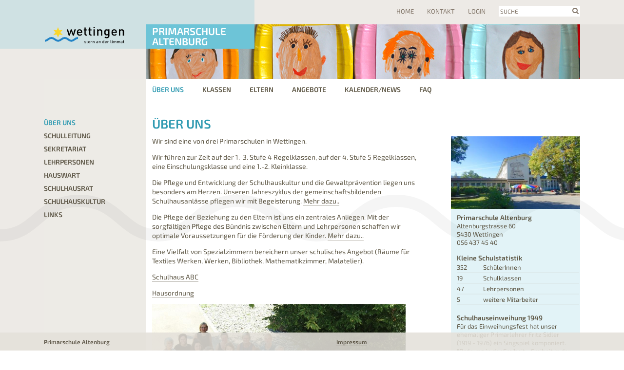

--- FILE ---
content_type: text/html;charset=utf-8
request_url: https://primarschule-altenburg.schule-wettingen.ch/ueber-uns
body_size: 2467
content:
<!DOCTYPE HTML>
<html lang="de">
<head>
	<meta charset="utf-8">
	<title>Über uns — Primarschule Altenburg</title>
	<link rel="stylesheet" media="all" href="/get_file/consolidated_resource/css/23b8fd7103f597c4d6ae0cc8116d9727/cb298352fd24e7f5048e34f06b06fec9">

	<meta name="viewport" content="width=1150">
</head>
<body class="page-type_default">
	<header>
		<div id="logo">
			<a href="https://schule-wettingen.ch/" title="Zur Startseite von Schule Wettingen"><img src="/plugins/wettingen/web/images/wettingen/wetti_logo.svg"></a>
			<div id="main-title">
				<a href="/" title="Zur Startseite (Home)">Primarschule Altenburg</a>
			</div>
		</div>
		<section id="meta">
			<nav id="meta-navigation">
				<a class="meta_navigation root" href="/" title="Home">Home</a>
				<a class="meta_navigation kontakt" href="/meta/kontakt" title="Kontakt">Kontakt</a>
				<a class="meta_navigation login" href="/admin/">Login</a>
			</nav>
			<form action="/suche" class="search-form" method="get" accept-charset="utf-8">
				<input type="text" name="q" value="" accesskey="f" placeholder="Suche"><button type="submit">search</button>
			</form>
		</section>
		<img src="/get_file/display_document/4417%40SwLNff.jpeg?max_width=1780" id="mood-image">
	</header>

<div id="container">
	<nav id="main-navigation">
	<span class="current">Über uns</span>
<a href="/klassen" title="Klassen">Klassen</a>
<a href="/eltern" title="Eltern">Eltern</a>
<a href="/angebote" title="Angebote">Angebote</a>
<a href="/Kalender" title="Kalender">Kalender/News</a>
<a href="/faq" title="FAQ">FAQ</a>


</nav>

	<section id="sidebar">
	<nav id="sub-navigation">
	<a href="/ueber-uns" class="active level-1" title="Über uns">Über uns</a><a href="/ueber-uns/schulleitung" class="level-2" title="Schulleitung">Schulleitung</a>
<a href="/ueber-uns/sekretariat" class="level-2" title="Sekretariat">Sekretariat</a>
<a href="/ueber-uns/lehrpersonen" class="level-2" title="Lehrpersonen">Lehrpersonen</a>
<a href="/ueber-uns/hauswart" class="level-2" title="Hauswart">Hauswart</a>
<a href="/ueber-uns/Schulhausrat" class="level-2" title="Schulhausrat">Schulhausrat</a>
<a href="/ueber-uns/schulhauskultur" class="level-2" title="Schulhauskultur">Schulhauskultur</a>
<a href="/ueber-uns/links" class="level-2" title="Links">Links</a>

	</nav>
	
</section>
<section id="main" class="has-context">

	<div class="content">
		<h1>Über uns</h1>
		<p>Wir sind eine von drei Primarschulen in Wettingen.</p>

<p>Wir führen zur Zeit auf der 1.-3. Stufe 4 Regelklassen, auf der 4. Stufe 5 Regelklassen, eine Einschulungsklasse und eine 1.-2. Kleinklasse.</p>

<p>Die Pflege und Entwicklung der Schulhauskultur und die Gewaltprävention liegen uns besonders am Herzen. Unseren Jahreszyklus der gemeinschaftsbildenden Schulhausanlässe pflegen wir mit Begeisterung. <a href="/ueber-uns/schulhauskultur" title="Schulhauskultur" rel="internal" class="internal_link">Mehr dazu..</a></p>

<p>Die Pflege der Beziehung zu den Eltern ist uns ein zentrales Anliegen. Mit der sorgfältigen Pflege des Bündnis zwischen Eltern und Lehrpersonen schaffen wir optimale Voraussetzungen für die Förderung der Kinder. <a href="/eltern/elternbuendnis" title="Beziehung Eltern-Schule" rel="internal" class="internal_link">Mehr dazu..</a></p>

<p>Eine Vielfalt von Spezialzimmern bereichern unser schulisches Angebot (Räume für Textiles Werken, Werken, Bibliothek, Mathematikzimmer, Malatelier).</p>

<p><a href="/get_file/display_document/10935%4003gvhH.pdf" title="Schulhaus ABC Version 2022" rel="document" class="document_link pdf">Schulhaus ABC</a></p>

<p><a href="/get_file/display_document/151%404Nhcbj.pdf" title="Hausordnung" rel="document" class="document_link pdf">Hausordnung</a></p>

<p><img height="362" src="/get_file/display_document/12352%40bAhPVz.jpeg?max_width=1040" width="520"></p>

<p> </p>



	</div>
	<div class="context">
		<div class="info-box">
			<div class="image"><img src="/get_file/display_document/188%40mwl6Fm.jpeg?max_width=400" alt="Bild Schule"></div>
<h3>Primarschule Altenburg</h3>
<p class="school-info">Altenburgstrasse 60<br>5430 Wettingen<br>056 437 45 40</p>


<h3>Kleine Schulstatistik</h3>
<table class="statistics_list">
	<tbody>
		<tr>
	<td>352</td><td>SchülerInnen</td>
</tr>

<tr>
	<td>19</td><td>Schulklassen</td>
</tr>

<tr>
	<td>47</td><td>Lehrpersonen</td>
</tr>

<tr>
	<td>5</td><td>weitere Mitarbeiter</td>
</tr>


	</tbody>
</table>
<h2>Schulhauseinweihung 1949</h2>

<p>Für das Einweihungsfest hat unser ehemaliger Primarlehrer Fritz Sidler (1919 - 1976) ein Singspiel komponiert. &quot;Ordnung in der Freiheit - Freiheit in der Ordnung&quot; ist ein wunderbares Zeitdokument.</p>

<p><a href="/get_file/display_document/207%403ADPMY.pdf" title="Singspiel &quot;Ordnung in der Freiheit&quot; 1949" rel="document" class="document_link pdf">Singspiel-Manuskript</a></p>


		</div>
	</div>
		</section>
		<footer class="hoverable">
			<div id="footer-content">
	<address>
		<h4>Primarschule Altenburg</h4>
		Altenburgstrasse 60<br>5430 Wettingen<br>056 437 45 40<br>
		<a href="/meta/kontakt">Kontakt</a>
	</address>
	<div class=" hide-content">
		<h4>Downloads</h4>
		<div class="list">
			
		</div>
	</div>
	<div class=" hide-content">
		<h4>Links</h4>
		<div class="list">
			
		</div>
	</div>
	<div>
		<h4><a href="/meta/impressum">Impressum</a>
</h4>
		© 2025 Wettingen. <br>
		Alle Rechte vorbehalten.<br>
	</div>
	<div>
	</div>
</div>

		</footer>
	</div>
<script type="text/javascript" src="/get_file/consolidated_resource/js/cdcd79314834b070ddc028482f46494d/74e99be14e08deef671ca2b0a23da60a/09a8a7a6954418234fc721f00cba4fcc/5b30ce309f0264cc39eb14a7f8fcbb6c/ec64ce59442f3ebc9b1e325ab9dfbf62"></script>


<!-- Piwik -->
<script type="text/javascript">
<!--//--><![CDATA[/><!--
	var _paq = _paq || [];
	_paq.push(['trackPageView']);
	_paq.push(['enableLinkTracking']);
	(function() {
		var u="https://stats.schule-wettingen.ch/";
		_paq.push(['setTrackerUrl', u+'piwik.php']);
		_paq.push(['setSiteId', 3]);
		var d=document, g=d.createElement('script'), s=d.getElementsByTagName('script')[0];
		g.type='text/javascript'; g.async=true; g.defer=true; g.src=u+'piwik.js'; s.parentNode.insertBefore(g,s);
	})();
//--><!]]>
</script>
<!-- End Piwik Code -->

</body>
</html>


--- FILE ---
content_type: text/css;charset=utf-8
request_url: https://primarschule-altenburg.schule-wettingen.ch/get_file/consolidated_resource/css/23b8fd7103f597c4d6ae0cc8116d9727/cb298352fd24e7f5048e34f06b06fec9
body_size: 7097
content:
.block-margin{margin-bottom:40px}@font-face{font-family:'Exo 2';font-style:normal;font-weight:300;src:local('Exo 2 Light'),local('Exo2-Light'),url("https://themes.googleusercontent.com/static/fonts/exo2/v1/EQGCzOtu9l-EccvwYvrg0nYhjbSpvc47ee6xR_80Hnw.woff") format('woff')}@font-face{font-family:'Exo 2';font-style:normal;font-weight:400;src:local('Exo 2'),local('Exo2-Regular'),url("https://themes.googleusercontent.com/static/fonts/exo2/v1/JSee5Bn9hpOHBhFZzI16g6CWcynf_cDxXwCLxiixG1c.woff") format('woff')}@font-face{font-family:'Exo 2';font-style:normal;font-weight:600;src:local('Exo 2 Semi Bold'),local('Exo2-SemiBold'),url("https://themes.googleusercontent.com/static/fonts/exo2/v1/QU_X3ShCsxsx-QVcV8kQtHYhjbSpvc47ee6xR_80Hnw.woff") format('woff')}@font-face{font-family:'Exo 2';font-style:italic;font-weight:400;src:local('Exo 2 Italic'),local('Exo2-Italic'),url("https://themes.googleusercontent.com/static/fonts/exo2/v1/PhZOPOFZuvIpGi_MhZF9TwLUuEpTyoUstqEm5AMlJo4.woff") format('woff')}@font-face{font-family:'Wettingen-Icons';src:url("/plugins/wettingen/web/fonts/wettingen/icomoon.woff") format('woff')}.border-box,header #logo #main-title,section#sidebar,section#main,section#main.has-context > .context,nav#main-navigation{-webkit-box-sizing:border-box;-moz-box-sizing:border-box;box-sizing:border-box}.center-content,header,#container,footer #footer-content{margin-left:auto;margin-right:auto;display:block;min-width:960px;max-width:1100px;-webkit-box-sizing:border-box;-moz-box-sizing:border-box;box-sizing:border-box}.font,html,body,input,textarea,select,button,.leaflet-popup-content{font-family:"Exo 2",sans-serif;font-size:14px;line-height:1.5}.wett-icon,header #meta input + button,.gallery > .strip > .prev,.gallery > .strip > .next,.gallery > .fullscreen-button,.wok-filter .filters .filter.wok-filter-options:after,.wok-filter .filters input[data-wok-filter-search] + button{text-transform:none;font-weight:normal;font-family:"Wettingen-Icons";font-variant-ligatures:common-ligatures;-ms-font-feature-settings:"liga" 1,"dlig" 1;-webkit-font-feature-settings:"liga" 1,"dlig" 1;-moz-font-feature-settings:"liga=1,dlig=1";-moz-font-feature-settings:"liga" 1,"dlig" 1;font-feature-settings:"liga" 1,"dlig" 1}.introduction,line-height 1.3{padding-bottom:.5em;}.introduction p,line-height 1.3 p{font-size:13.07px;margin-bottom:0}.introduction h3,line-height 1.3 h3{margin-bottom:0}#sidebar .short-intro{margin-bottom:2em;font-size:.91em;line-height:1.4em;}#sidebar .short-intro > *{margin-right:20px}#sidebar .short-intro p{padding:0;margin:0}.hidden{display:none}.auxiliary-element{width:50px;display:block;margin-bottom:12px;position:absolute;margin-top:1em;right:0;height:0;text-align:right;}.auxiliary-element .link-label{font-size:1.4em}.auxiliary-element > *{margin-top:-109%;display:inline-block;text-align:left}html,body{color:#5c5543}html{background-color:#fff;}html.editing{background-image:none}body{line-height:1.4;margin:0}body.editing,html.editing{background-image:none !important;margin:0;height:100%}a[href],a[href].text-link > span.read-more{color:inherit;text-decoration:none;padding-bottom:1px}a[href],a[href].text-link > span.read-more{border-bottom:1px solid rgba(92,85,67,0.4)}a[href]:hover,a[href].text-link:hover > span.read-more{border-bottom:1px solid #5c5543}a[href].text-link,.appointment h4 a[href]{border-bottom:0}a[href].read-more,span.read-more{font-size:.95em;line-height:.9em}a[href].read-more:before,span.read-more:before,#footer-content .list a[href]:before{content:'\A';white-space:pre}a[href].read-more:first-child:before,span.read-more:first-child:before,#footer-content .list a[href]:first-child:before{content:none}nav a[href]{border-bottom:none;padding-bottom:0;}nav a[href]:hover{border-bottom:none}address{font-style:normal}p,.content ul,.context ul{margin:0 0 1em 0;margin-top:0}h1,h2,h3,h4{font-weight:600;margin:0;line-height:1.3}.context,.short-intro{font-size:.91em;}.context h2,.short-intro h2,.context h3,.short-intro h3,.context h4,.short-intro h4{font-size:1.1em}.short-intro h4{font-size:.98}.short-intro a[href].emphasize{font-weight:600;}.short-intro a[href].emphasize:before{content:'\A';white-space:pre}.context h2.structure{font-size:22px;margin-bottom:.4em}h1.headline{font-size:51.33px;font-weight:300}h1{font-size:25.67px}h2{font-size:22.17px}h3{font-size:18.67px}h4{font-size:1em;margin:auto}.content h1,.content h2{margin-top:28px}h1,h2.structure,#main-title,nav{text-transform:uppercase}* + h2{margin-top:1.2em}h2.structure{color:#b2a893;line-height:1.4em}div.history{float:right;height:1em;width:1em;font-size:1.4em;cursor:pointer;margin-top:0;background-color:#efeeec;padding:2px;}div.history.extra{float:none}.context div.history{margin-top:-1.9em}div.meta-info{font-size:.9em}.news.detail{margin-bottom:2em;}.news.detail .date{font-size:.9em}img{max-width:100%;height:auto}header{color:#fff;background-color:#edeae6;height:162px;padding-left:210px;position:relative;overflow:hidden;}header #logo{position:absolute;top:0;left:0;z-index:1;height:100px;width:432px;}header #logo img{position:absolute;bottom:7px;right:264px}header #logo #main-title{position:absolute;bottom:0;right:0;font-size:21px;width:222px;height:50px;padding:3px 12px;line-height:1;font-weight:600;}header #logo #main-title a[href]{border-bottom:none}html.loading header #logo #main-title{background-image:-webkit-linear-gradient(right, rgba(255,255,255,0) 0%, rgba(255,255,255,0.2) 25%, rgba(255,255,255,0) 100%);background-image:-moz-linear-gradient(right, rgba(255,255,255,0) 0%, rgba(255,255,255,0.2) 25%, rgba(255,255,255,0) 100%);background-image:-o-linear-gradient(right, rgba(255,255,255,0) 0%, rgba(255,255,255,0.2) 25%, rgba(255,255,255,0) 100%);background-image:-ms-linear-gradient(right, rgba(255,255,255,0) 0%, rgba(255,255,255,0.2) 25%, rgba(255,255,255,0) 100%);background-image:linear-gradient(to left, rgba(255,255,255,0) 0%, rgba(255,255,255,0.2) 25%, rgba(255,255,255,0) 100%);-webkit-animation:loading 800ms linear infinite normal;-moz-animation:loading 800ms linear infinite normal;-o-animation:loading 800ms linear infinite normal;-ms-animation:loading 800ms linear infinite normal;animation:loading 800ms linear infinite normal}header #meta{position:absolute;right:0;top:12px;color:#84786b;font-size:13px;}header #meta nav{margin-top:12px;display:inline;}header #meta nav > *{margin-right:24px}header #meta form,header #meta input,header #meta input + button{display:inline;color:inherit;vertical-align:baseline;padding-left:2px}header #meta form{background-color:#fff;height:21px;padding:3px}header #meta input::-webkit-input-placeholder{font-size:12px;text-transform:uppercase;color:inherit}header #meta input::-moz-placeholder{text-transform:uppercase;color:inherit}header #meta input::-ms-input-placeholder{text-transform:uppercase;color:inherit}header #meta input,header #meta input + button{margin:0;padding:0;border:none;background:transparent}header #mood-image{position:absolute;left:210px;top:50px;z-index:0;width:calc(100% - 210px)}#container{background-color:#fff;background-image:url("/plugins/wettingen/web/images/wettingen/wave.svg"),url("data:image/svg+xml,%3Csvg%20xmlns%3D%22http%3A%2F%2Fwww.w3.org%2F2000%2Fsvg%22%20preserveAspectRatio%3D%22none%22%20viewBox%3D%220%200%201%201%22%20version%3D%221.1%22%20width%3D%221%22%20height%3D%221%22%3E%3Crect%20width%3D%225%22%20height%3D%223%22%20x%3D%22-1%22%20y%3D%22-1%22%20fill%3D%22rgba(178%2C168%2C148%2C0.23)%22%20%2F%3E%3C%2Fsvg%3E");background-repeat:repeat-x,repeat-y;background-position:0 400px,0% 0%;-webkit-background-size:auto,210px auto;-moz-background-size:auto,210px auto;background-size:auto,210px auto;background-attachment:fixed,scroll;min-height:100vh;min-height:calc(100vh - 162px);padding-bottom:120px}section#sidebar,section#main{padding:12px;padding-top:0}section#sidebar{width:210px;float:left;color:#5c5545;padding-top:0;padding-left:0}section#main{padding-right:0;margin:0 0 0 210px;}section#main h1.headline{color:#b2a893;}section#main h1.headline + h1{margin-top:-5px}section#main h1.not_latest{color:#b2a893}section#main > .context{display:none;}section#main > .context label,section#main > .context select{display:block;width:90%}section#main > .context label{margin-top:20px;font-size:.9em;margin-bottom:.1em;}section#main > .context label:first-child{margin-top:0}section#main > .context .wett-icon + h2{margin-top:.4em}section#main > .content{font-size:1em;position:relative}section#main.has-context{position:relative;display:-webkit-box;display:-moz-box;display:-webkit-flex;display:-ms-flexbox;display:box;display:flex;}section#main.has-context > .content{-webkit-box-flex:1;-moz-box-flex:1;-o-box-flex:1;-ms-box-flex:1;box-flex:1;-webkit-flex-grow:1;flex-grow:1;overflow:hidden}section#main.has-context > .context{padding-top:3em;margin-left:48px;-webkit-box-flex:0;-moz-box-flex:0;-o-box-flex:0;-ms-box-flex:0;box-flex:0;-webkit-flex-grow:0;flex-grow:0;-webkit-flex-shrink:0;flex-shrink:0;display:block;width:265px;}section#main.has-context > .context h2:first-child,section#main.has-context > .context h1:first-child{margin-top:-3px}section#main.has-context > .context p{margin-bottom:0}.content h1:first-child,.content .wett-icon + h1{margin-top:-5px;margin-bottom:.38em}.content h4,.content p,.content ul{line-height:1.4em}.content ul{margin-left:0;margin-top:0;padding-left:0;list-style:none;}.content ul li{padding-left:12px;margin-left:0;background:url("/plugins/wettingen/web/images/wettingen/bullet.png") no-repeat 0 7px}.content p + ul{margin-top:-12px}.content figure{float:left;margin:0;margin-right:12px;padding:0;max-width:200px;}.content figure img{max-width:100%;display:block}.content p,.content ul{max-width:42em}.content table.documents,.content table.links,.content table:not(.list){max-width:42em}.content div.appointment{max-width:45em}.content figcaption{margin-top:3px}.content .signature{zoom:1;}.content .signature:before,.content .signature:after{content:"";display:table}.content .signature:after{clear:both}.content .signature:not(:first-child){margin-top:3em}nav a[href]{border-bottom:none}nav#main-navigation{height:80px;font-weight:600;padding:12px 12px 0 222px;}nav#main-navigation > *{margin-left:35px;}nav#main-navigation > *:first-child{margin-left:0}nav#sub-navigation{font-weight:600;text-transform:uppercase;}nav#sub-navigation a[href]{display:block;padding-bottom:2px;margin-bottom:6px;}nav#sub-navigation a[href].level-3{margin-top:20px}nav#sub-navigation a[href]:only-of-type{display:none}nav#sub-navigation a[href].current.level-1,nav#sub-navigation a[href].current.level-3{color:inherit}footer{background-color:rgba(228,225,217,0.87);font-size:12px;color:#5c5546;padding-top:12px;height:120px;position:fixed;bottom:-95px;left:0;right:0;-webkit-transition-property:bottom;-moz-transition-property:bottom;-o-transition-property:bottom;-ms-transition-property:bottom;transition-property:bottom;-webkit-transition-duration:300ms;-moz-transition-duration:300ms;-o-transition-duration:300ms;-ms-transition-duration:300ms;transition-duration:300ms;-webkit-transition-timing-function:ease-in-out;-moz-transition-timing-function:ease-in-out;-o-transition-timing-function:ease-in-out;-ms-transition-timing-function:ease-in-out;transition-timing-function:ease-in-out;z-index:10;}footer:hover,footer.hover{bottom:0}footer #footer-content{position:relative;display:-webkit-box;display:-moz-box;display:-webkit-flex;display:-ms-flexbox;display:box;display:flex;}footer #footer-content > *{margin-top:25px;}footer #footer-content > * > h4{position:absolute;top:0}footer #footer-content > *.hide-content > *{visibility:hidden}footer #footer-content > address{width:210px;-webkit-box-flex:0;-moz-box-flex:0;-o-box-flex:0;-ms-box-flex:0;box-flex:0;-webkit-flex-grow:0;flex-grow:0}footer #footer-content > *:not(address){padding:0 0 0 12px;-webkit-box-flex:1;-moz-box-flex:1;-o-box-flex:1;-ms-box-flex:1;box-flex:1;-webkit-flex-grow:1;flex-grow:1}.info-box{background-image:url("/plugins/wettingen/web/images/wettingen/stern.svg");background-position:center right 10px;background-repeat:no-repeat;}.info-box:first-child{margin-left:0}.info-box ul{padding:0;margin:0;list-style-type:none;}.info-box ul li{line-height:1.6;}.info-box ul li.actions{font-style:oblique}.info-box ul li{margin:0}.info-box > :not(.image){padding:12px;padding-top:0;}.info-box > :not(.image):first-child{border-top:12px;padding-top:12px}.info-box .image{overflow:hidden;display:block;}.info-box .image img{margin-left:auto;margin-right:auto;display:block}.info-box .image + h3{margin-top:9px}.info-box p:first-child{margin-top:12px}.info-box h2,.info-box h3,.info-box h4{padding-top:9px;padding-bottom:0 !important;margin-bottom:0}.info-box > *:first-child{padding-top:0}.context .info-box{background-position:bottom 10px right 10px;padding-bottom:1em;}.context .info-box table{margin:0 12px;max-width:95%;border-collapse:collapse;}.context .info-box table tr{border:none}.context .info-box table td{padding:0;border:0;text-align:justify;vertical-align:top;}.context .info-box table td:first-child{padding-right:10px}.context .info-box table td p{margin:0;padding:0}.context .info-box p.school-info{padding-bottom:0;}.context .info-box p.school-info + h3,.context .info-box p.school-info + h2,.context .info-box p.school-info + h4{margin-top:1em}.calendar-overview{max-width:100%;}.calendar-overview:after{content:" ";clear:right}.calendar-overview h4{font-weight:600;font-size:13px}.event .highlight{padding-right:.5em}body.page-type_school_home .calendar-overview,body.page-type_portal_home .calendar-overview,body.page-type_kindergarten_home .calendar-overview{width:30%;float:right;margin-left:40px}body.page-type_school_home .calendar-overview{width:auto;margin-left:0}body.page-type_classes section#main .calendar-overview{width:auto;float:none;margin-left:0}body.page-type_classes section#main .recent-report{height:250px;}body.page-type_classes section#main .recent-report > a[href].image-link{height:249px;border-bottom:none}body.page-type_classes section#main .recent-report+h2{margin-top:1.6em}body.page-type_classes section#main .content .news_texts{margin-bottom:2em}body.page-type_classes section#main .content .columnview{display:inline-block;width:49%;vertical-align:top;margin-bottom:2em;}body.page-type_classes section#main .content .columnview h2{margin-top:0}body.page-type_classes section#main .content .columnview a[href]{display:block;border-bottom:2px solid rgba(178,168,148,0.1);padding:5px 10px 13px 0}body.page-type_classes section#main .content .columnview.single-container{width:100%}body.page-type_classes section#main .content table.list{width:90%}body.page-type_classes section#main .context{margin-left:12px;}body.page-type_classes section#main .context h2{font-size:22.17px}.class-heading.info-box{height:250px;margin-bottom:2.5em;display:-webkit-box;display:-moz-box;display:-webkit-flex;display:-ms-flexbox;display:box;display:flex;}.class-heading.info-box + div{margin-top:3em}.class-heading.info-box .class-portrait,.class-heading.info-box .class-info{width:auto;max-width:none}.class-heading.info-box .class-portrait{overflow:hidden;height:100%;max-width:60%;-webkit-flex-shrink:1;flex-shrink:1;-webkit-box-flex:0;-moz-box-flex:0;-o-box-flex:0;-ms-box-flex:0;box-flex:0;-webkit-flex-grow:0;flex-grow:0;}.class-heading.info-box .class-portrait img{height:100%;width:auto;max-width:none;position:relative;left:50%;-webkit-transform:translateX(-50%);-moz-transform:translateX(-50%);-o-transform:translateX(-50%);-ms-transform:translateX(-50%);transform:translateX(-50%)}.class-heading.info-box .class-info{padding:12px;-webkit-box-flex:1;-moz-box-flex:1;-o-box-flex:1;-ms-box-flex:1;box-flex:1;-webkit-flex-grow:1;flex-grow:1;-webkit-flex-shrink:0;flex-shrink:0}.recent-report > a[href].image-link{display:block;overflow:hidden;height:185px;border-bottom:none;}.recent-report > a[href].image-link img{display:block;margin-left:auto;margin-right:auto;min-height:100%;min-width:100%;max-width:none}.recent-report a[href].legend{margin-top:5px;display:inline-block;font-weight:600;font-size:.9em}.recent-report.no-report p{padding:12px}.recent-report + .calendar-overview{margin-top:3em}.class-info{padding-top:4px;width:40%;height:246px;zoom:1;}.class-info:before,.class-info:after{content:"";display:table}.class-info:after{clear:both}.class-info h4{font-weight:normal;font-style:oblique}.class-info .main-info{min-height:155px;}.class-info .main-info h4:first-child{padding-top:0}.event{display:-webkit-box;display:-moz-box;display:-webkit-flex;display:-ms-flexbox;display:box;display:flex;margin-bottom:6px;}.event > .event-date{-webkit-flex-shrink:0;flex-shrink:0}.event > .introduction{-webkit-box-flex:1;-moz-box-flex:1;-o-box-flex:1;-ms-box-flex:1;box-flex:1;-webkit-flex-grow:1;flex-grow:1}.event-date{width:43px;display:-webkit-box;display:-moz-box;display:-webkit-flex;display:-ms-flexbox;display:box;display:flex;margin-right:12px;margin-top:3px;-webkit-box-orient:vertical;-moz-box-orient:vertical;-o-box-orient:vertical;-webkit-flex-direction:column;-ms-flex-direction:column;flex-direction:column;}.event-date > *{text-align:center}.event-date > .event-month{color:#fff;font-size:10.5px;line-height:1.3;text-transform:uppercase;padding-top:1px}.event-date > .event-day{background-color:rgba(0,0,0,0.08);color:#000;font-size:16.33px;line-height:1.5;font-weight:bold}.school-statistics{margin-top:40px}table{width:100%;border-collapse:collapse;}table > tbody > tr{border-top:2px solid rgba(178,168,148,0.1)}table > thead > tr,table > tbody > tr{line-height:1.3;}table > thead > tr > td,table > tbody > tr > td,table > thead > tr > th,table > tbody > tr > th{text-align:left;vertical-align:top;font-weight:normal}table > thead > tr > td,table > tbody > tr > td{padding:5px 10px 11px 0;border-top:2px solid rgba(178,168,148,0.1);}table > thead > tr > td p,table > tbody > tr > td p{margin-bottom:0}table > thead > tr > th,table > tbody > tr > th{font-weight:normal}table > thead > tr > th{font-size:13px;color:#b2a893;padding-right:1em;}table > thead > tr > th:last-child{padding-right:0}table.school-sites{margin-top:-30px}.context table.statistics_list tr{border-bottom:2px solid rgba(178,168,148,0.1);}.context table.statistics_list tr td{padding:2px 0}table.list td.inline-list *{display:block}.list.table{display:table;width:auto;border-spacing:5px;}.list.table > div{display:table-row;border-top:2px solid rgba(178,168,148,0.1);line-height:2em;width:auto;}.list.table > div > div{float:left;padding:3px 10px;display:table-column;width:196px}div.list h3{margin:0;font-size:1.05em}div.list > div{margin-bottom:1.5em;}div.list > div > p{margin-bottom:0}.filter-info,.local-overwrites{font-size:.8em;margin-top:.3em;text-transform:uppercase;font-style:normal;clear:left}.filter-info span.label{text-transform:none}.filter-info > *{cursor:pointer;}.filter-info > *:before{content:", "}.filter-info > *:first-child:before{content:""}.filter-info.category{cursor:pointer}.local-overwrites{font-size:.85em;}.local-overwrites > span.label{text-transform:none}.local-overwrites > span span{cursor:pointer;}.local-overwrites > span span:before{content:", "}.local-overwrites > span span:first-child:before{content:""}div.faq.detail + div{border-top:1px solid rgba(178,168,148,0.1)}.abc_char_navigation{margin-bottom:1em;}.abc_char_navigation a[href]{padding:2px 4px 2px 0;font-weight:bold}.popup-links{position:relative;overflow:hidden;vertical-align:top;display:inline-block;}.popup-links > .link-label{cursor:pointer;min-width:2em;text-align:center;padding:0 .3em}.popup-links > .links{text-align:right;visibility:hidden;margin:0;padding:.3em;padding-bottom:.5em;padding-left:.5em;margin-top:-1px;background-color:inherit;position:absolute;right:0;z-index:1;font-weight:normal}.popup-links.open,.popup-links:hover,.popup-links.hover{overflow:visible;}.popup-links.open .links,.popup-links:hover .links,.popup-links.hover .links{visibility:visible;}.popup-links.open .links > *,.popup-links:hover .links > *,.popup-links.hover .links > *,.popup-links.open .links > li,.popup-links:hover .links > li,.popup-links.hover .links > li{white-space:nowrap;margin:0;padding:0;line-height:1.4}.popup-links.force-close{overflow:hidden}.popup-links ul li{padding-left:5px;background:none}.popup-links.share-options .links{background-color:#dddad5;margin-left:1.1em;font-size:.9em;line-height:1.3em}.popup-links.share-options > .link-label{min-width:auto;width:1.1em;text-align:right;line-height:1.7;padding:0}.map-display{height:400px;max-width:48em;border:1px solid rgba(178,168,148,0.1)}.leaflet-popup.address .leaflet-popup-content{white-space:pre-wrap;}.leaflet-popup.address .leaflet-popup-content h3{font-size:1em;font-weight:600}.gallery{margin-top:1em;padding-bottom:2em;background-color:#000;width:100%;padding-bottom:75%;position:relative;color:#fff;}.gallery:fullscreen{height:100%;width:100%;padding-bottom:0;}.gallery:fullscreen > .image{bottom:90px}.gallery:fullscreen > .strip{background:transparent;}.gallery:fullscreen > .strip > .prev,.gallery:fullscreen > .strip > .next{color:rgba(255,255,255,0.5)}.gallery:-moz-fullscreen{height:100%;width:100%;padding-bottom:0;}.gallery:-moz-fullscreen > .image{bottom:90px}.gallery:-moz-fullscreen > .strip{background:transparent;}.gallery:-moz-fullscreen > .strip > .prev,.gallery:-moz-fullscreen > .strip > .next{color:rgba(255,255,255,0.5)}.gallery:-webkit-fullscreen{height:100%;width:100%;padding-bottom:0;}.gallery:-webkit-fullscreen > .image{bottom:90px}.gallery:-webkit-fullscreen > .strip{background:transparent;}.gallery:-webkit-fullscreen > .strip > .prev,.gallery:-webkit-fullscreen > .strip > .next{color:rgba(255,255,255,0.5)}.gallery:-ms-fullscreen{height:100%;width:100%;padding-bottom:0;}.gallery:-ms-fullscreen > .image{bottom:90px}.gallery:-ms-fullscreen > .strip{background:transparent;}.gallery:-ms-fullscreen > .strip > .prev,.gallery:-ms-fullscreen > .strip > .next{color:rgba(255,255,255,0.5)}.gallery:-moz-full-screen{height:100%;width:100%;padding-bottom:0;}.gallery:-moz-full-screen > .image{bottom:90px}.gallery:-moz-full-screen > .strip{background:transparent;}.gallery:-moz-full-screen > .strip > .prev,.gallery:-moz-full-screen > .strip > .next{color:rgba(255,255,255,0.5)}.gallery:-webkit-full-screen{height:100%;width:100%;padding-bottom:0;}.gallery:-webkit-full-screen > .image{bottom:90px}.gallery:-webkit-full-screen > .strip{background:transparent;}.gallery:-webkit-full-screen > .strip > .prev,.gallery:-webkit-full-screen > .strip > .next{color:rgba(255,255,255,0.5)}.gallery:-ms-full-screen{height:100%;width:100%;padding-bottom:0;}.gallery:-ms-full-screen > .image{bottom:90px}.gallery:-ms-full-screen > .strip{background:transparent;}.gallery:-ms-full-screen > .strip > .prev,.gallery:-ms-full-screen > .strip > .next{color:rgba(255,255,255,0.5)}.gallery > *{position:absolute;bottom:0;left:0;right:0;top:0}.gallery > .image > img{position:absolute;bottom:0;left:0;right:0;top:0;max-width:100%;max-height:100%;width:auto;height:auto;margin:auto;display:block}.gallery > .strip{height:90px;top:auto;background-color:rgba(0,0,0,0.6);}.gallery > .strip > *{position:absolute;top:0;bottom:0}.gallery > .strip > .prev,.gallery > .strip > .next{cursor:pointer;width:54px;line-height:90px;font-size:62.99999999999999px;text-align:center}.gallery > .strip > .prev{left:0}.gallery > .strip > .next{right:0}.gallery > .strip.at-first > .prev{opacity:.4;-ms-filter:"progid:DXImageTransform.Microsoft.Alpha(Opacity=40)";filter:alpha(opacity=40);cursor:default}.gallery > .strip.at-last > .next{opacity:.4;-ms-filter:"progid:DXImageTransform.Microsoft.Alpha(Opacity=40)";filter:alpha(opacity=40);cursor:default}.gallery > .strip > .thumbnails{left:54px;right:54px;text-align:center;margin:10px;overflow:hidden;display:-webkit-box;display:-moz-box;display:-webkit-flex;display:-ms-flexbox;display:box;display:flex;-webkit-box-pack:distribute;-moz-box-pack:distribute;-o-box-pack:distribute;-ms-flex-pack:distribute;-webkit-justify-content:space-around;justify-content:space-around;-webkit-box-align:center;-moz-box-align:center;-o-box-align:center;-ms-flex-align:center;-webkit-align-items:center;align-items:center;}.gallery > .strip > .thumbnails > .image{width:10%;padding:0 3px;-webkit-box-sizing:border-box;-moz-box-sizing:border-box;box-sizing:border-box;}.gallery > .strip > .thumbnails > .image > img{display:inline;vertical-align:middle;border:2px solid transparent;width:auto;height:auto;max-height:70px;max-width:100%;-webkit-box-sizing:border-box;-moz-box-sizing:border-box;box-sizing:border-box;opacity:.4;-ms-filter:"progid:DXImageTransform.Microsoft.Alpha(Opacity=40)";filter:alpha(opacity=40);cursor:pointer;}.gallery > .strip > .thumbnails > .image > img.current{cursor:default}.gallery > .strip > .thumbnails > .image > img.current,.gallery > .strip > .thumbnails > .image > img:hover{opacity:1;-ms-filter:none;filter:none}.gallery > .fullscreen-button{bottom:auto;left:auto;cursor:pointer;margin:10px;}.gallery > .info{bottom:auto;right:auto;margin:10px}.gallery-detail-link{display:block;float:left;width:140px;height:139px;background-color:#f1f1f1;margin:0 2px 1px 0;padding-bottom:none;border-bottom:none;}.gallery-detail-link .gallery-item,.gallery-detail-link .gallery-item-holder{display:block;height:100%;width:100%}.gallery-detail-link .gallery-item-holder{text-align:center;overflow:hidden;}.gallery-detail-link .gallery-item-holder img{max-width:none;position:relative;top:50%;-webkit-transform:translateY(-50%);-moz-transform:translateY(-50%);-o-transform:translateY(-50%);-ms-transform:translateY(-50%);transform:translateY(-50%);min-width:100%}.wok-filter{height:3.5em;font-weight:600;zoom:1;}.wok-filter:before,.wok-filter:after{content:"";display:table}.wok-filter:after{clear:both}.wok-filter h1{float:left}.wok-filter .filters{height:21px;line-height:23px;float:right;font-size:.9em;}.wok-filter .filters .filter{display:inline-block;height:21px;line-height:21px;text-transform:uppercase;vertical-align:middle;margin-left:.3rem;}.wok-filter .filters .filter .hidden_filter{display:none}.wok-filter .filters .filter .wett-icon{font-size:21px}.wok-filter .filters .filter.wok-filter-toggle{overflow:hidden;margin-left:0;}.wok-filter .filters .filter.wok-filter-toggle > *{cursor:pointer;margin-left:.3rem;}.wok-filter .filters .filter.wok-filter-toggle > *:not(.wett-icon){padding:0 .3em}.wok-filter .filters .filter.wok-filter-options{background-color:#e4e1dd;position:relative;padding-right:1.3em;}.wok-filter .filters .filter.wok-filter-options .available > *{cursor:pointer;margin-right:1.3em;}.wok-filter .filters .filter.wok-filter-options .available > *.selected{color:#fff}.wok-filter .filters .filter.wok-filter-options:after{content:"↓";position:absolute;margin-right:.3em;top:.15em;right:0;}.wok-filter .filters .filter.wok-filter-toggle > *,.wok-filter .filters .filter.wok-filter-datePager,.wok-filter .filters .filter.wok-filter-pager{display:inline-block;color:#5f594a;background-color:#e4e1dd;}.wok-filter .filters .filter.wok-filter-toggle > *.wett-icon,.wok-filter .filters .filter.wok-filter-datePager.wett-icon,.wok-filter .filters .filter.wok-filter-pager.wett-icon{color:#e4e1dd;background-color:#fff}.wok-filter .filters .filter.wok-filter-toggle > *.active,.wok-filter .filters .filter.wok-filter-datePager.active,.wok-filter .filters .filter.wok-filter-pager.active{background-color:#90897c;color:#fff;}.wok-filter .filters .filter.wok-filter-toggle > *.active.wett-icon,.wok-filter .filters .filter.wok-filter-datePager.active.wett-icon,.wok-filter .filters .filter.wok-filter-pager.active.wett-icon{color:#90897c;background-color:#fff}.wok-filter .filters .filter.wok-filter-datePager > .next,.wok-filter .filters .filter.wok-filter-pager > .next,.wok-filter .filters .filter.wok-filter-datePager > .prev,.wok-filter .filters .filter.wok-filter-pager > .prev{cursor:pointer;font-size:1em;padding:0 .4em}.wok-filter .filters .filter.wok-filter-datePager > *,.wok-filter .filters .filter.wok-filter-pager > *{vertical-align:text-bottom;display:inline-block}.wok-filter .filters .filter.wok-filter-datePager > .current,.wok-filter .filters .filter.wok-filter-pager > .current{min-width:4em;text-align:center}.wok-filter .filters .filter.wok-filter-datePager.granularity-month > .current,.wok-filter .filters .filter.wok-filter-pager.granularity-month > .current{min-width:5em}.wok-filter .filters input[data-wok-filter-search]{text-transform:none;height:21px;font-size:inherit;-webkit-box-sizing:border-box;-moz-box-sizing:border-box;box-sizing:border-box;}.wok-filter .filters input[data-wok-filter-search]::-webkit-input-placeholder{font-size:inherit;text-transform:uppercase;color:inherit}.wok-filter .filters input[data-wok-filter-search]::-moz-placeholder{text-transform:uppercase;color:inherit}.wok-filter .filters input[data-wok-filter-search]::-ms-input-placeholder{text-transform:uppercase;color:inherit}.wok-calendar > .month,.wok-calendar > .year{display:-webkit-box;display:-moz-box;display:-webkit-flex;display:-ms-flexbox;display:box;display:flex;-webkit-box-lines:multiple;-moz-box-lines:multiple;-o-box-lines:multiple;-webkit-flex-wrap:wrap;-ms-flex-wrap:wrap;flex-wrap:wrap}.wok-calendar > .year > .month-wrapper{width:22%;-webkit-box-sizing:border-box;-moz-box-sizing:border-box;box-sizing:border-box;-webkit-box-flex:1;-moz-box-flex:1;-o-box-flex:1;-ms-box-flex:1;box-flex:1;-webkit-flex-grow:1;flex-grow:1;-webkit-flex-shrink:0;flex-shrink:0;margin-right:.6em;cursor:pointer;margin-bottom:2em;}.wok-calendar > .year > .month-wrapper:hover{background-color:rgba(222,222,222,0.1)}.wok-calendar > .year > .month-wrapper:nth-child(4n){margin-right:0}.wok-calendar > .year > .month-wrapper .month-label{margin-bottom:.5em}.wok-calendar > .year > .month-wrapper.current .month-label{color:#e77374}.wok-calendar > .year > .month-wrapper > .month{display:-webkit-box;display:-moz-box;display:-webkit-flex;display:-ms-flexbox;display:box;display:flex;-webkit-box-lines:multiple;-moz-box-lines:multiple;-o-box-lines:multiple;-webkit-flex-wrap:wrap;-ms-flex-wrap:wrap;flex-wrap:wrap;font-size:.3em}.wok-calendar .month .day{width:13%;height:8em;-webkit-box-sizing:border-box;-moz-box-sizing:border-box;box-sizing:border-box;-webkit-box-flex:1;-moz-box-flex:1;-o-box-flex:1;-ms-box-flex:1;box-flex:1;-webkit-flex-grow:1;flex-grow:1;-webkit-flex-shrink:0;flex-shrink:0;margin-top:.4em;margin-right:.4em;padding:.3em;background-color:rgba(0,0,0,0.04);}.wok-calendar .month .day:nth-child(7n){margin-right:0;background-color:#edeae2}.wok-calendar .month .day:nth-child(7n - 1){background-color:#f1eee9}.wok-calendar .month .day.blind-date{background-color:transparent;}.wok-calendar .month .day.blind-date .date{color:#bbb19f}.wok-calendar .month .day .date{text-align:right;font-weight:600;color:#70695a}.wok-calendar .month .day.today.date{border:.14em solid #e77374;}.wok-calendar .month .day.today.date .date{color:#e77374}.wok-calendar .month .day .appointment{white-space:nowrap;overflow:hidden;-o-text-overflow:ellipsis;text-overflow:ellipsis;padding-bottom:.14em;}.wok-calendar .month .day .appointment > .content{display:inline;}.wok-calendar .month .day .appointment > .content .title{font-size:13px}.wok-calendar .month .day .appointment .wett-icon{margin-right:.3em}.wok-calendar .month.minified .day{height:7em}.wok-calendar > .appointments-detailed > .appointment{display:-webkit-box;display:-moz-box;display:-webkit-flex;display:-ms-flexbox;display:box;display:flex;margin-bottom:.5em;}.wok-calendar > .appointments-detailed > .appointment > *{margin-right:.5em}.wok-calendar > .appointments-detailed > .appointment > .dates{-webkit-flex-shrink:0;flex-shrink:0;text-align:left;}.wok-calendar > .appointments-detailed > .appointment > .dates.same-day > .event-date.from,.wok-calendar > .appointments-detailed > .appointment > .dates.same-day .until{visibility:hidden}.wok-calendar > .appointments-detailed > .appointment > .dates > span{font-size:7px;font-weight:600;vertical-align:super}.wok-calendar > .appointments-detailed > .appointment > .dates > .event-date{margin-right:0;display:inline-block;vertical-align:sub}.wok-calendar > .appointments-detailed > .appointment > .content > h4 span:first-child{padding-right:.5em}.wok-calendar > .appointments-detailed > .appointment .wett-icon{margin-left:.2em;font-weight:normal;font-size:1.2em}.wok-calendar > .appointments-detailed > .appointment.past .content{opacity:.7;-ms-filter:"progid:DXImageTransform.Microsoft.Alpha(Opacity=70)";filter:alpha(opacity=70)}.wok-calendar > .appointments-detailed > .appointment.past:hover .content{opacity:1;-ms-filter:none;filter:none}.wok-calendar > .appointments-detailed > .appointment.past + .appointment.future{border-top:.2em solid #e77374;padding-top:.7em;margin-top:1em;}.wok-calendar > .appointments-detailed > .appointment.past + .appointment.future ~ .appointment.future{border-top:none}.help{cursor:help}.service_migration_info{padding:1em 1em 0 1em;margin-bottom:2em;margin-right:auto;width:auto;display:inline-block}header #logo{background-color:rgba(0,0,0,0.23);}header #logo #main-title{background-color:#000}section#main h1,nav .active,nav .current{color:#000}.info-box,.recent-report.no-report{background-color:rgba(0,0,0,0.2)}.class-portrait{background-color:#000}.highlight{color:#000}.service_migration_info{color:#000;border:1px solid;border-color:#000}html{background-image:url("/plugins/plugins/wettingen/web/images/wettingen/wave.svg"),url("data:image/svg+xml,%3Csvg%20xmlns%3D%22http%3A%2F%2Fwww.w3.org%2F2000%2Fsvg%22%20preserveAspectRatio%3D%22none%22%20viewBox%3D%220%200%201%201%22%20version%3D%221.1%22%20width%3D%221%22%20height%3D%221%22%3E%3Crect%20width%3D%225%22%20height%3D%223%22%20x%3D%22-1%22%20y%3D%22-1%22%20fill%3D%22rgba(0%2C0%2C0%2C0.23)%22%20%2F%3E%3C%2Fsvg%3E"),url("data:image/svg+xml,%3Csvg%20xmlns%3D%22http%3A%2F%2Fwww.w3.org%2F2000%2Fsvg%22%20preserveAspectRatio%3D%22none%22%20viewBox%3D%220%200%201%201%22%20version%3D%221.1%22%20width%3D%221%22%20height%3D%221%22%3E%3Crect%20width%3D%225%22%20height%3D%223%22%20x%3D%22-1%22%20y%3D%22-1%22%20fill%3D%22rgba(0%2C0%2C0%2C0.04)%22%20%2F%3E%3C%2Fsvg%3E"),url("data:image/svg+xml,%3Csvg%20xmlns%3D%22http%3A%2F%2Fwww.w3.org%2F2000%2Fsvg%22%20preserveAspectRatio%3D%22none%22%20viewBox%3D%220%200%201%201%22%20version%3D%221.1%22%20width%3D%221%22%20height%3D%221%22%3E%3Crect%20width%3D%225%22%20height%3D%223%22%20x%3D%22-1%22%20y%3D%22-1%22%20fill%3D%22%23edeae6%22%20%2F%3E%3C%2Fsvg%3E"),url("data:image/svg+xml,%3Csvg%20xmlns%3D%22http%3A%2F%2Fwww.w3.org%2F2000%2Fsvg%22%20preserveAspectRatio%3D%22none%22%20viewBox%3D%220%200%201%201%22%20version%3D%221.1%22%20width%3D%221%22%20height%3D%221%22%3E%3Crect%20width%3D%225%22%20height%3D%223%22%20x%3D%22-1%22%20y%3D%22-1%22%20fill%3D%22%23edeae6%22%20%2F%3E%3C%2Fsvg%3E");background-repeat:repeat-x,no-repeat,no-repeat,repeat-y,no-repeat;background-position:0 400px,left top,right 50px,0% 0%,right top;-webkit-background-size:auto,50% 100px,50% 112px,50% auto,50% 162px;-moz-background-size:auto,50% 100px,50% 112px,50% auto,50% 162px;background-size:auto,50% 100px,50% 112px,50% auto,50% 162px;background-attachment:fixed,scroll,scroll,scroll,scroll}.wok-calendar .month .day.has-events{background-color:#000;color:#fff;}.wok-calendar .month .day.has-events > .date{color:inherit}.wok-calendar .month .day.has-events a[href],.wok-calendar .month .day.has-events a[href].text-link > span.read-more{border-bottom:1px solid rgba(255,255,255,0.4)}.wok-calendar .month .day.has-events a[href]:hover,.wok-calendar .month .day.has-events a[href].text-link:hover > span.read-more{border-bottom:1px solid #fff}.wok-calendar .month .day.has-dates{background-color:rgba(0,0,0,0.5);color:#000;}.wok-calendar .month .day.has-dates > .date{color:inherit}.wok-calendar .month .day.has-dates a[href],.wok-calendar .month .day.has-dates a[href].text-link > span.read-more{border-bottom:1px solid rgba(0,0,0,0.4)}.wok-calendar .month .day.has-dates a[href]:hover,.wok-calendar .month .day.has-dates a[href].text-link:hover > span.read-more{border-bottom:1px solid #000}.wok-calendar > .appointments-detailed > .appointment .wett-icon{color:#000}.event-date > .event-month{background-color:#000;}.appointment-date .event-date > .event-month{background-color:rgba(0,0,0,0.5);color:#000}.tag_item{color:#000}.gallery > .strip > .thumbnails > .image > img.current{border-color:#000}.leaflet-container .leaflet-popup-content a[href]{color:#000}@-moz-keyframes loading{0%{background-position:0 0}100%{background-position:222px 0}}@-webkit-keyframes loading{0%{background-position:0 0}100%{background-position:222px 0}}@-o-keyframes loading{0%{background-position:0 0}100%{background-position:222px 0}}@keyframes loading{0%{background-position:0 0}100%{background-position:222px 0}}
.block-margin{margin-bottom:40px}header #logo{background-color:rgba(109,196,215,0.23);}header #logo #main-title{background-color:#6dc4d7}section#main h1,nav .active,nav .current{color:#319bb2}.info-box,.recent-report.no-report{background-color:rgba(109,196,215,0.2)}.class-portrait{background-color:#6dc4d7}.highlight{color:#2c8ba0}html{background-image:url("/plugins/wettingen/web/images/wettingen/wave.svg"),url("data:image/svg+xml,%3Csvg%20xmlns%3D%22http%3A%2F%2Fwww.w3.org%2F2000%2Fsvg%22%20preserveAspectRatio%3D%22none%22%20viewBox%3D%220%200%201%201%22%20version%3D%221.1%22%20width%3D%221%22%20height%3D%221%22%3E%3Crect%20width%3D%225%22%20height%3D%223%22%20x%3D%22-1%22%20y%3D%22-1%22%20fill%3D%22rgba(109%2C196%2C215%2C0.23)%22%20%2F%3E%3C%2Fsvg%3E"),url("data:image/svg+xml,%3Csvg%20xmlns%3D%22http%3A%2F%2Fwww.w3.org%2F2000%2Fsvg%22%20preserveAspectRatio%3D%22none%22%20viewBox%3D%220%200%201%201%22%20version%3D%221.1%22%20width%3D%221%22%20height%3D%221%22%3E%3Crect%20width%3D%225%22%20height%3D%223%22%20x%3D%22-1%22%20y%3D%22-1%22%20fill%3D%22rgba(7%2C4%2C0%2C0.04)%22%20%2F%3E%3C%2Fsvg%3E"),url("data:image/svg+xml,%3Csvg%20xmlns%3D%22http%3A%2F%2Fwww.w3.org%2F2000%2Fsvg%22%20preserveAspectRatio%3D%22none%22%20viewBox%3D%220%200%201%201%22%20version%3D%221.1%22%20width%3D%221%22%20height%3D%221%22%3E%3Crect%20width%3D%225%22%20height%3D%223%22%20x%3D%22-1%22%20y%3D%22-1%22%20fill%3D%22%23edeae6%22%20%2F%3E%3C%2Fsvg%3E"),url("data:image/svg+xml,%3Csvg%20xmlns%3D%22http%3A%2F%2Fwww.w3.org%2F2000%2Fsvg%22%20preserveAspectRatio%3D%22none%22%20viewBox%3D%220%200%201%201%22%20version%3D%221.1%22%20width%3D%221%22%20height%3D%221%22%3E%3Crect%20width%3D%225%22%20height%3D%223%22%20x%3D%22-1%22%20y%3D%22-1%22%20fill%3D%22%23edeae6%22%20%2F%3E%3C%2Fsvg%3E");background-repeat:repeat-x,no-repeat,no-repeat,repeat-y,no-repeat;background-position:0 400px,left top,right 50px,0% 0%,right top;-webkit-background-size:auto,50% 100px,50% 112px,50% auto,50% 162px;-moz-background-size:auto,50% 100px,50% 112px,50% auto,50% 162px;background-size:auto,50% 100px,50% 112px,50% auto,50% 162px;background-attachment:fixed,scroll,scroll,scroll,scroll}.wok-calendar .month .day.has-events{background-color:#6dc4d7;color:#000;}.wok-calendar .month .day.has-events > .date{color:inherit}.wok-calendar .month .day.has-events a[href],.wok-calendar .month .day.has-events a[href].text-link > span.read-more{border-bottom:1px solid rgba(0,0,0,0.4)}.wok-calendar .month .day.has-events a[href]:hover,.wok-calendar .month .day.has-events a[href].text-link:hover > span.read-more{border-bottom:1px solid #000}.wok-calendar .month .day.has-dates{background-color:rgba(109,196,215,0.5);color:#000;}.wok-calendar .month .day.has-dates > .date{color:inherit}.wok-calendar .month .day.has-dates a[href],.wok-calendar .month .day.has-dates a[href].text-link > span.read-more{border-bottom:1px solid rgba(0,0,0,0.4)}.wok-calendar .month .day.has-dates a[href]:hover,.wok-calendar .month .day.has-dates a[href].text-link:hover > span.read-more{border-bottom:1px solid #000}.wok-calendar > .appointments-detailed > .appointment .wett-icon{color:#6dc4d7}.event-date > .event-month{background-color:#319bb2;}.appointment-date .event-date > .event-month{background-color:rgba(109,196,215,0.5);color:#000}.tag_item{color:#6dc4d7}.gallery > .strip > .thumbnails > .image > img.current{border-color:#6dc4d7}.leaflet-container .leaflet-popup-content a[href]{color:#319bb2}


--- FILE ---
content_type: image/svg+xml
request_url: https://primarschule-altenburg.schule-wettingen.ch/plugins/wettingen/web/images/wettingen/stern.svg
body_size: 397
content:
<?xml version="1.0" encoding="utf-8"?>
<!DOCTYPE svg PUBLIC "-//W3C//DTD SVG 1.1//EN" "http://www.w3.org/Graphics/SVG/1.1/DTD/svg11.dtd">
<svg version="1.1" id="Layer_1" xmlns="http://www.w3.org/2000/svg" xmlns:xlink="http://www.w3.org/1999/xlink" x="0px" y="0px"
	 width="38.939px" height="42.029px" viewBox="0 0 38.939 42.029" enable-background="new 0 0 38.939 42.029" xml:space="preserve">
<polygon fill="#FFFFFF" points="13.629,11.558 0,10.508 7.788,21.015 0,31.522 13.629,30.472 19.469,42.029 25.31,30.472 
	38.939,31.522 31.151,21.015 38.939,10.508 25.31,11.558 19.469,0 "/>
</svg>


--- FILE ---
content_type: image/svg+xml
request_url: https://primarschule-altenburg.schule-wettingen.ch/plugins/wettingen/web/images/wettingen/wetti_logo.svg
body_size: 9071
content:
<?xml version="1.0" encoding="utf-8"?>
<!-- Generator: Adobe Illustrator 16.0.4, SVG Export Plug-In . SVG Version: 6.00 Build 0)  -->
<!DOCTYPE svg PUBLIC "-//W3C//DTD SVG 1.1//EN" "http://www.w3.org/Graphics/SVG/1.1/DTD/svg11.dtd">
<svg version="1.1" id="Layer_1" xmlns="http://www.w3.org/2000/svg" xmlns:xlink="http://www.w3.org/1999/xlink" x="0px" y="0px"
	 width="166.09px" height="38.301px" viewBox="0 0 166.09 38.301" enable-background="new 0 0 166.09 38.301" xml:space="preserve">
<g id="Typo">
</g>
<g id="Images">
</g>
<g id="Claim">
	<g>
		<polygon points="59.589,18.451 57.344,18.451 54.272,9.317 51.228,18.451 48.957,18.451 44.904,5.367 47.693,5.367 50.222,14.581 
			53.266,5.367 55.305,5.367 58.324,14.581 60.854,5.367 63.666,5.367 		"/>
		<path d="M68.361,12.671c0,2.246,1.187,3.665,3.329,3.665c1.471,0,2.245-0.412,3.174-1.342l1.678,1.574
			c-1.342,1.341-2.607,2.039-4.903,2.039c-3.278,0-5.884-1.729-5.884-6.71c0-4.231,2.194-6.683,5.549-6.683
			c3.509,0,5.548,2.581,5.548,6.297v1.161H68.361z M73.884,9.059c-0.414-0.981-1.342-1.652-2.581-1.652
			c-1.239,0-2.194,0.671-2.607,1.652c-0.258,0.594-0.309,0.98-0.335,1.781h5.884C74.219,10.039,74.141,9.653,73.884,9.059"/>
		<path d="M84.877,18.451c-2.453,0-3.587-1.754-3.587-3.638v-7.2h-1.497V5.6h1.497V1.626h2.632V5.6h2.528v2.013h-2.528v7.071
			c0,0.955,0.464,1.522,1.445,1.522h1.083v2.245H84.877z"/>
		<path d="M94.347,18.451c-2.452,0-3.587-1.754-3.587-3.638v-7.2h-1.497V5.6h1.497V1.626h2.632V5.6h2.529v2.013h-2.529v7.071
			c0,0.955,0.464,1.522,1.445,1.522h1.084v2.245H94.347z"/>
		<path d="M99.845,0h2.788v2.788h-2.788V0z M99.923,5.367h2.632v13.083h-2.632V5.367z"/>
		<path d="M115.355,18.451v-7.974c0-2.039-1.162-2.916-2.632-2.916s-2.709,0.903-2.709,2.916v7.974h-2.632V5.367h2.58v1.316
			c0.904-0.98,2.168-1.471,3.484-1.471c1.342,0,2.452,0.438,3.226,1.187c1.007,0.981,1.316,2.22,1.316,3.69v8.361H115.355z"/>
		<path d="M127.07,23.897c-1.986,0-3.251-0.465-4.619-1.73l1.677-1.677c0.827,0.774,1.549,1.162,2.839,1.162
			c2.219,0,3.071-1.574,3.071-3.329v-1.677c-0.955,1.134-2.039,1.496-3.38,1.496c-1.316,0-2.4-0.438-3.124-1.161
			c-1.264-1.265-1.471-3.097-1.471-5.316c0-2.219,0.207-4.051,1.471-5.316c0.723-0.724,1.833-1.136,3.148-1.136
			c1.394,0,2.452,0.362,3.433,1.549V5.367h2.555v13.007C132.67,21.574,130.555,23.897,127.07,23.897 M127.38,7.561
			c-2.375,0-2.684,2.039-2.684,4.103c0,2.065,0.31,4.104,2.684,4.104c2.374,0,2.658-2.038,2.658-4.104
			C130.038,9.6,129.754,7.561,127.38,7.561"/>
		<path d="M139.431,12.671c0,2.246,1.187,3.665,3.329,3.665c1.471,0,2.245-0.412,3.174-1.342l1.678,1.574
			c-1.342,1.341-2.607,2.039-4.904,2.039c-3.277,0-5.883-1.729-5.883-6.71c0-4.231,2.193-6.683,5.548-6.683
			c3.509,0,5.547,2.581,5.547,6.297v1.161H139.431z M144.954,9.059c-0.413-0.981-1.342-1.652-2.581-1.652
			c-1.24,0-2.193,0.671-2.607,1.652c-0.258,0.594-0.31,0.98-0.335,1.781h5.884C145.29,10.039,145.212,9.653,144.954,9.059"/>
		<path d="M160.025,18.451v-7.974c0-2.039-1.162-2.916-2.632-2.916c-1.471,0-2.71,0.903-2.71,2.916v7.974h-2.633V5.367h2.581v1.316
			c0.903-0.98,2.167-1.471,3.483-1.471c1.343,0,2.451,0.438,3.227,1.187c1.006,0.981,1.315,2.22,1.315,3.69v8.361H160.025z"/>
		<polygon fill="#FBD62A" points="27.002,0.603 29.523,7.449 36.827,6.168 32.044,11.734 36.827,17.3 29.523,16.018 27.002,22.865 
			24.482,16.018 17.177,17.3 21.96,11.734 17.177,6.168 24.482,7.449 		"/>
		<path fill="none" stroke="#2484C6" stroke-width="4" d="M68.033,23.331c-6.989,0-7.321,5.945-13.607,5.945
			c-6.285,0-6.617-5.945-13.606-5.945s-7.321,5.945-13.606,5.945c-6.286,0-6.618-5.945-13.607-5.945
			c-6.989,0-7.321,5.945-13.606,5.945"/>
		<g>
			<path d="M83.009,34.194c-0.71,0-1.309-0.119-1.822-0.624l0.574-0.573c0.35,0.359,0.821,0.454,1.249,0.454
				c0.531,0,0.95-0.188,0.95-0.6c0-0.291-0.163-0.479-0.582-0.514l-0.693-0.059C81.872,32.21,81.4,31.842,81.4,31.08
				c0-0.847,0.728-1.326,1.634-1.326c0.651,0,1.207,0.137,1.609,0.488l-0.547,0.556c-0.274-0.231-0.66-0.317-1.07-0.317
				c-0.522,0-0.787,0.231-0.787,0.556c0,0.257,0.137,0.454,0.599,0.496l0.684,0.061c0.813,0.068,1.292,0.453,1.292,1.223
				C84.815,33.723,84.045,34.194,83.009,34.194"/>
			<path d="M87.425,34.143c-0.813,0-1.189-0.582-1.189-1.207v-2.387h-0.497v-0.667h0.497v-1.318h0.873v1.318h0.839v0.667h-0.839
				v2.345c0,0.316,0.154,0.504,0.48,0.504h0.359v0.745H87.425z"/>
			<path d="M89.999,32.226c0,0.744,0.394,1.215,1.104,1.215c0.487,0,0.744-0.137,1.052-0.444l0.556,0.521
				c-0.444,0.445-0.864,0.676-1.625,0.676c-1.087,0-1.951-0.572-1.951-2.224c0-1.403,0.728-2.216,1.84-2.216
				c1.164,0,1.839,0.855,1.839,2.088v0.385L89.999,32.226L89.999,32.226z M91.83,31.028c-0.137-0.325-0.445-0.548-0.855-0.548
				s-0.728,0.223-0.864,0.548c-0.086,0.197-0.102,0.325-0.111,0.59h1.951C91.941,31.352,91.916,31.225,91.83,31.028"/>
			<path d="M96.699,30.823c-0.196-0.197-0.35-0.291-0.65-0.291c-0.47,0-0.864,0.376-0.864,0.975v2.635h-0.873v-4.338h0.856v0.471
				c0.222-0.308,0.667-0.522,1.155-0.522c0.418,0,0.735,0.111,1.036,0.411L96.699,30.823z"/>
			<path d="M101.055,34.143v-2.645c0-0.675-0.385-0.966-0.873-0.966c-0.488,0-0.899,0.299-0.899,0.966v2.645h-0.873v-4.338h0.855
				v0.437c0.299-0.325,0.719-0.488,1.155-0.488c0.444,0,0.813,0.146,1.069,0.393c0.333,0.325,0.437,0.736,0.437,1.224v2.772
				L101.055,34.143L101.055,34.143z"/>
			<path d="M108.345,34.142v-0.393c-0.316,0.316-0.616,0.444-1.155,0.444c-0.539,0-0.898-0.128-1.163-0.393
				c-0.223-0.231-0.342-0.565-0.342-0.933c0-0.727,0.504-1.25,1.497-1.25h1.147v-0.307c0-0.548-0.275-0.813-0.951-0.813
				c-0.479,0-0.71,0.111-0.95,0.418l-0.573-0.539c0.411-0.479,0.839-0.625,1.557-0.625c1.189,0,1.789,0.504,1.789,1.489v2.9
				L108.345,34.142L108.345,34.142z M108.329,32.226h-1.02c-0.513,0-0.778,0.231-0.778,0.624c0,0.394,0.248,0.616,0.796,0.616
				c0.333,0,0.582-0.025,0.812-0.248c0.128-0.129,0.189-0.334,0.189-0.642V32.226z"/>
			<path d="M113.531,34.143v-2.645c0-0.675-0.385-0.966-0.873-0.966c-0.487,0-0.898,0.299-0.898,0.966v2.645h-0.873v-4.338h0.856
				v0.437c0.299-0.325,0.719-0.488,1.155-0.488c0.444,0,0.812,0.146,1.069,0.393c0.334,0.325,0.437,0.736,0.437,1.224v2.772
				L113.531,34.143L113.531,34.143z"/>
			<path d="M120.976,34.143v-0.462c-0.325,0.394-0.676,0.514-1.146,0.514c-0.437,0-0.822-0.146-1.061-0.386
				c-0.437-0.437-0.488-1.181-0.488-1.839c0-0.66,0.052-1.395,0.488-1.832c0.239-0.239,0.616-0.385,1.052-0.385
				c0.461,0,0.821,0.111,1.138,0.488v-2.19h0.873v6.092H120.976z M120.06,30.532c-0.788,0-0.907,0.667-0.907,1.438
				c0,0.77,0.12,1.446,0.907,1.446c0.787,0,0.898-0.677,0.898-1.446C120.959,31.198,120.847,30.532,120.06,30.532"/>
			<path d="M124.202,32.226c0,0.744,0.394,1.215,1.104,1.215c0.488,0,0.745-0.137,1.052-0.444l0.556,0.521
				c-0.444,0.445-0.864,0.676-1.625,0.676c-1.087,0-1.951-0.572-1.951-2.224c0-1.403,0.728-2.216,1.84-2.216
				c1.164,0,1.84,0.855,1.84,2.088v0.385L124.202,32.226L124.202,32.226z M126.033,31.028c-0.137-0.325-0.445-0.548-0.856-0.548
				s-0.728,0.223-0.864,0.548c-0.085,0.197-0.102,0.325-0.111,0.59h1.951C126.145,31.352,126.119,31.225,126.033,31.028"/>
			<path d="M130.902,30.823c-0.197-0.197-0.35-0.291-0.65-0.291c-0.47,0-0.864,0.376-0.864,0.975v2.635h-0.873v-4.338h0.856v0.471
				c0.222-0.308,0.667-0.522,1.155-0.522c0.419,0,0.735,0.111,1.036,0.411L130.902,30.823z"/>
			<path d="M136.173,34.143c-0.83,0-1.189-0.557-1.189-1.199V28.05h0.873v4.843c0,0.334,0.121,0.505,0.471,0.505h0.385v0.744
				L136.173,34.143L136.173,34.143z"/>
			<path d="M137.988,28.025h0.924v0.924h-0.924V28.025z M138.013,29.804h0.873v4.337h-0.873V29.804z"/>
			<path d="M145.903,34.143v-2.645c0-0.675-0.385-0.966-0.873-0.966c-0.471,0-0.898,0.299-0.898,0.924v2.687h-0.873v-2.645
				c0-0.675-0.385-0.966-0.873-0.966c-0.487,0-0.898,0.299-0.898,0.966v2.645h-0.873v-4.338h0.856v0.437
				c0.291-0.316,0.719-0.488,1.155-0.488c0.539,0,0.958,0.213,1.232,0.633c0.35-0.428,0.787-0.633,1.36-0.633
				c0.444,0,0.839,0.146,1.095,0.393c0.333,0.325,0.462,0.736,0.462,1.224v2.772L145.903,34.143L145.903,34.143z"/>
			<path d="M153.749,34.143v-2.645c0-0.675-0.386-0.966-0.873-0.966c-0.471,0-0.898,0.299-0.898,0.924v2.687h-0.873v-2.645
				c0-0.675-0.385-0.966-0.873-0.966c-0.488,0-0.899,0.299-0.899,0.966v2.645h-0.873v-4.338h0.855v0.437
				c0.291-0.316,0.719-0.488,1.155-0.488c0.539,0,0.958,0.213,1.232,0.633c0.351-0.428,0.787-0.633,1.36-0.633
				c0.444,0,0.838,0.146,1.095,0.393c0.334,0.325,0.462,0.736,0.462,1.224v2.772L153.749,34.143L153.749,34.143z"/>
			<path d="M158.645,34.142v-0.393c-0.317,0.316-0.616,0.444-1.155,0.444c-0.54,0-0.898-0.128-1.163-0.393
				c-0.223-0.231-0.343-0.565-0.343-0.933c0-0.727,0.504-1.25,1.497-1.25h1.146v-0.307c0-0.548-0.273-0.813-0.95-0.813
				c-0.479,0-0.709,0.111-0.949,0.418l-0.573-0.539c0.411-0.479,0.838-0.625,1.557-0.625c1.189,0,1.789,0.504,1.789,1.489v2.9
				L158.645,34.142L158.645,34.142z M158.627,32.226h-1.019c-0.513,0-0.778,0.231-0.778,0.624c0,0.394,0.249,0.616,0.795,0.616
				c0.334,0,0.582-0.025,0.812-0.248c0.129-0.129,0.189-0.334,0.189-0.642V32.226z"/>
			<path d="M162.479,34.143c-0.813,0-1.19-0.582-1.19-1.207v-2.387h-0.497v-0.667h0.497v-1.318h0.873v1.318H163v0.667h-0.839v2.345
				c0,0.316,0.153,0.504,0.479,0.504H163v0.745H162.479z"/>
		</g>
	</g>
</g>
</svg>
